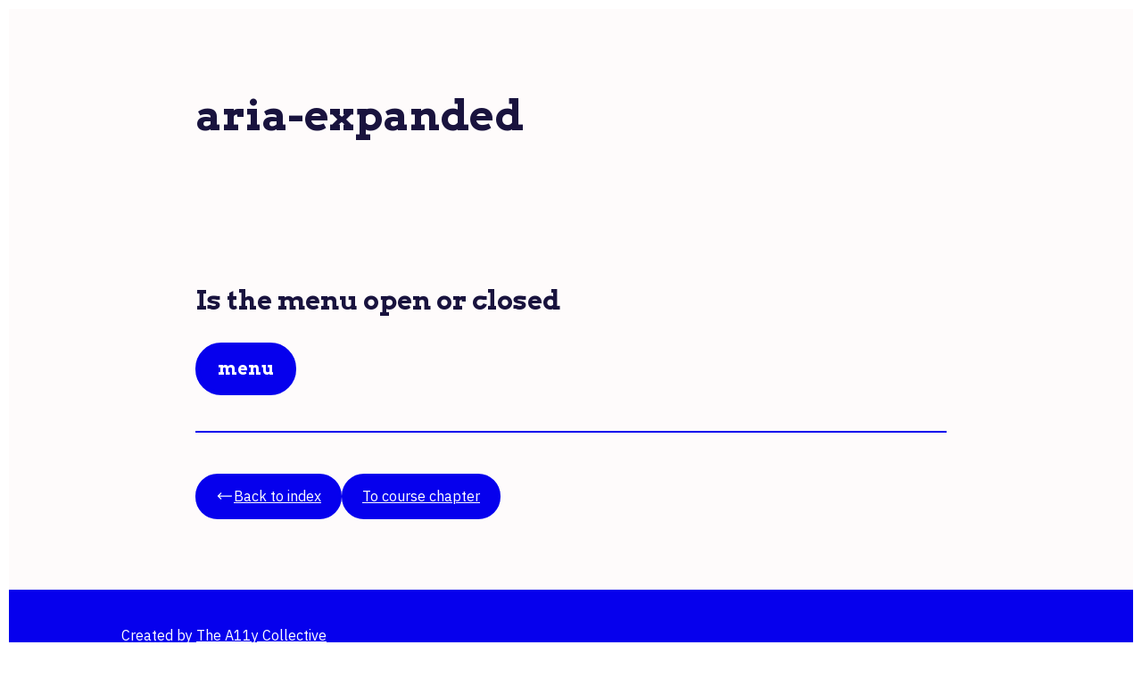

--- FILE ---
content_type: text/html; charset=utf-8
request_url: https://a11y-collective.github.io/demos/en/aria/aria-expanded/index.html
body_size: 658
content:
<!DOCTYPE html>
<html lang="en">
	<head>
		<meta charset="UTF-8" />
		<meta name="viewport" content="width=device-width, initial-scale=1.0" />
		<title>aria-expanded</title>
		<link rel="preconnect" href="https://fonts.googleapis.com" />
		<link rel="preconnect" href="https://fonts.gstatic.com" crossorigin />
		<link
			href="https://fonts.googleapis.com/css2?family=Arvo:ital,wght@0,400;0,700;1,400;1,700&family=IBM+Plex+Sans:ital,wght@0,400;0,700;1,400;1,700&display=swap"
			rel="stylesheet"
		/>
		<link
			rel="icon"
			type="image/png"
			href="https://a11y-collective.github.io/demos/favicon.ico"
		/>
		<link rel="stylesheet" href="../styles/lesson.css" />
		<link rel="stylesheet" href="./styles.css" />
		<script src="./script.js" defer></script>
	</head>

	<body>
		<header>
			<h1>aria-expanded</h1>
		</header>

		<main>
			<div class="entry-content">
				<h2>Is the menu open or closed</h2>

				<nav class="menu" aria-label="Menu">
					<button class="button js-toggle" aria-expanded="false">
						Menu
					</button>
					<div class="menu__content js-content" aria-hidden="true">
						<ul>
							<li>
								<a href="https://joinmastodon.org/">Mastodon</a>
							</li>
							<li><a href="https://facebook.com">Facebook</a></li>
							<li>
								<a href="https://instagram.com">Instagram</a>
							</li>
							<li><a href="https://linkedin.com">LinkedIn</a></li>
						</ul>
					</div>
				</nav>

				<div class="entry-content__footer">
					<a href="../index.html" class="entry-content__link">
						<svg
							xmlns="http://www.w3.org/2000/svg"
							fill="none"
							viewBox="0 0 24 24"
							stroke-width="1.5"
							stroke="currentColor"
							aria-hidden="true"
						>
							<path
								stroke-linecap="round"
								stroke-linejoin="round"
								d="M6.75 15.75L3 12m0 0l3.75-3.75M3 12h18"
							/>
						</svg>
						Back to index
					</a>
					<a
						href="https://www.a11y-collective.com/courses/aria-explained/lessons/properties-states-and-values/topics/aria-expanded-2/"
						class="entry-content__link"
					>
						To course chapter
					</a>
				</div>
			</div>
		</main>

		<footer>
			<p>
				Created by
				<a href="https://www.a11y-collective.com/"
					>The A11y Collective</a
				>
			</p>
		</footer>
	</body>
</html>


--- FILE ---
content_type: text/css; charset=utf-8
request_url: https://a11y-collective.github.io/demos/en/aria/styles/lesson.css
body_size: 1203
content:
:root {
	--base-50: #fff; /* Light */
	--base-100: #f5f5f5;
	--base-200: #e5e5e5;
	--base-300: #d4d4d4;
	--base-400: #a3a3a3;
	--base-500: #737373;
	--base-600: #525252;
	--base-700: #404040;
	--base-800: #262626;
	--base-900: #19133e; /* Default */
	--base-950: #0a0a0a;
	--base: var(--base-900);

	--blue-50: #e6eaf3;
	--blue-100: #bcbaff;
	--blue-200: #9491ff;
	--blue-300: #6c68ff;
	--blue-400: #4440ff;
	--blue-500: #1d17ff;
	--blue-600: #0600ed; /* Default */
	--blue-700: #0500b5;
	--blue-800: #03007d;
	--blue-900: #020045;
	--blue-950: #010029;
	--blue: var(--blue-600);

	--red-50: #fefbfb; /* Light */
	--red-100: #fcd9e1;
	--red-200: #f8b4c3;
	--red-300: #f58fa5;
	--red-400: #f16986;
	--red-500: #ee4468;
	--red-600: #ea1f4a;
	--red-700: #cd133b; /* Default */
	--red-800: #9a0e2c;
	--red-900: #66091d;
	--red-950: #4d0716;
	--red: var(--red-700);

	--content: 842px;
}

* {
	box-sizing: border-box;
}

h1,
h2,
h3,
h4,
h5,
h6 {
	font-family: 'Arvo', serif;
	font-weight: 700;
	color: var(--base);
}

body {
	font-family: 'IBM Plex Sans', sans-serif;
	font-weight: 400;
	color: var(--base);
	display: flex;
	flex-direction: column;
	gap: 5px;
	border: 5px solid var(--base-50);
	background: var(--base-50);
	margin: 0;
}

header,
main {
	background-color: var(--red-50);
}

h1 {
	margin: 7% auto;
	padding-inline: 4%;
	max-width: var(--content);
	font-size: 32px;
	font-weight: 700;
}

footer {
	background-color: var(--blue);
	color: var(--base-50);
	padding: 2% 10%;
}

footer a {
	color: var(--base-50);
	text-decoration: underline;
}

footer a:hover,
footer a:focus {
	text-decoration: none;
}

/* Set a maximum width for the content */
.entry-content {
	max-width: var(--content); /* Adjust this value as needed */
	margin: 5% auto;
	padding-inline: 4%;
}

/* Set the default font size and line height for the content */
.entry-content {
	font-size: 18px; /* Base font size */
	line-height: 1.6;
}

/* Style headings inside the entry-content */
.entry-content h1,
.entry-content h2,
.entry-content h3,
.entry-content h4,
.entry-content h5,
.entry-content h6 {
	margin-top: 1.5em;
	margin-bottom: 0.8em; /* Adjust spacing between headings and content */
}

/* Style paragraphs inside the entry-content */
.entry-content p {
	margin-bottom: 1.2em; /* Adjust spacing between paragraphs */
}

/* Style links inside the entry-content */
.entry-content a {
	color: var(--blue-400); /* Change this color to suit your design */
	text-decoration: underline;
}

/* Hover and focus styles for anchor links */
.entry-content a:hover,
.entry-content a:focus {
	text-decoration: none;
}

.entry-content__footer {
	margin-top: 2em;
	padding-top: 1em;
	display: flex;
	justify-content: flex-start;
	align-items: center;
	gap: 20px;
	border-top: 2px solid var(--blue); /* Add a separator line at the top */
}

.entry-content__footer .entry-content__link {
	display: inline-flex;
	margin-top: 1.6em;
	margin-bottom: 1em;
	gap: 10px;
	align-items: center;
	color: white;
	background-color: var(--blue);
	padding: 10px 20px;
	font-size: 16px;
	border-radius: 999px;
	border: 3px solid var(--blue);
	transition: background-color 250ms ease-in-out, color 250ms ease-in-out,
		border-color 250ms ease-in-out;
}

.entry-content__link:hover,
.entry-content__link:focus {
	background-color: transparent;
	color: var(--blue);
	border-color: var(--blue-200);
}

.entry-content__link svg {
	width: 20px;
	height: 20px;
}

/* Style any other elements inside the entry-content as needed */
.entry-content ul,
.entry-content ol {
	margin: 1em 0;
	padding-left: 2em;
}

/* Style images inside the entry-content */
.entry-content img {
	max-width: 100%;
	display: block;
}

/* Style block inside the entry-content */
.entry-content .block {
	border: 2px solid var(--blue);
	background-color: #fff;
	padding: 1em;
	margin-bottom: 1em;
}

/* Style form-block inside the entry-content */
.entry-content .form-block {
	padding: 1em 0;
	margin-bottom: 1em;
}

/* Style table inside the entry-content */
table {
	border-collapse: collapse;
	margin-bottom: 4em;
}

table caption,
th {
	text-align: left;
	font-weight: bold;
}

th {
	background-color: #ddd;
}

td,
th {
	padding: 0.5rem;
	border: 1px solid #333;
}

/* Text meant only for screen readers. */
.screen-reader-text {
	border: 0;
	clip: rect(1px, 1px, 1px, 1px);
	clip-path: inset(50%);
	height: 1px;
	margin: -1px;
	overflow: hidden;
	padding: 0;
	position: absolute;
	width: 1px;
	word-wrap: normal;
}

/* Style button inside the entry-content */
.entry-content .button {
	font-size: 1em;
	padding: 12px 20px;
	background-color: #0600ed;
	border: 5px solid #0600ed;
	border-radius: 60px;
	color: #fff;
	cursor: pointer;
	display: inline-block;
	font-family: Arvo, sans-serif;
	font-weight: 700;
	position: relative;
	text-decoration: none;
	text-transform: lowercase;
	transition: 0.3s;
}

.entry-content .button:hover,
.entry-content .button:focus {
	background: #fff;
	border-color: rgba(6, 0, 237, 0.3);
	color: #0600ed;
}

.entry-content .input,
.entry-content textarea {
	padding: 10px;
	border: 2px solid #757575;
	border-radius: 5px;
	font-size: 16px;
	width: 100%;
	margin-bottom: 15px;
	margin-top: 5px;
}

::placeholder {
	color: #757575;
	opacity: 1;
}

/* Style blockquotes inside the entry-content */
.entry-content blockquote {
	margin: 1.5em 0;
	padding: 0 1em;
	border-left: 3px solid var(--blue);
}

@media screen and (min-width: 768px) {
	body {
		gap: 10px;
		border-width: 10px;
	}

	.entry-content {
		font-size: 20px;
	}

	h1 {
		font-size: 48px;
		line-height: 1.33;
	}
}


--- FILE ---
content_type: text/css; charset=utf-8
request_url: https://a11y-collective.github.io/demos/en/aria/aria-expanded/styles.css
body_size: -464
content:
.menu__content[aria-hidden="true"] {
	display: none;
}


--- FILE ---
content_type: application/javascript; charset=utf-8
request_url: https://a11y-collective.github.io/demos/en/aria/aria-expanded/script.js
body_size: -330
content:
const toggle = document.querySelector(".js-toggle");
const content = document.querySelector(".js-content");

toggle.addEventListener("click", function () {
	const isExpanded = toggle.getAttribute("aria-expanded") === "true";

	if (isExpanded) {
		toggle.setAttribute("aria-expanded", "false");
		content.setAttribute("aria-hidden", "true");
	} else {
		toggle.setAttribute("aria-expanded", "true");
		content.setAttribute("aria-hidden", "false");
	}
});
